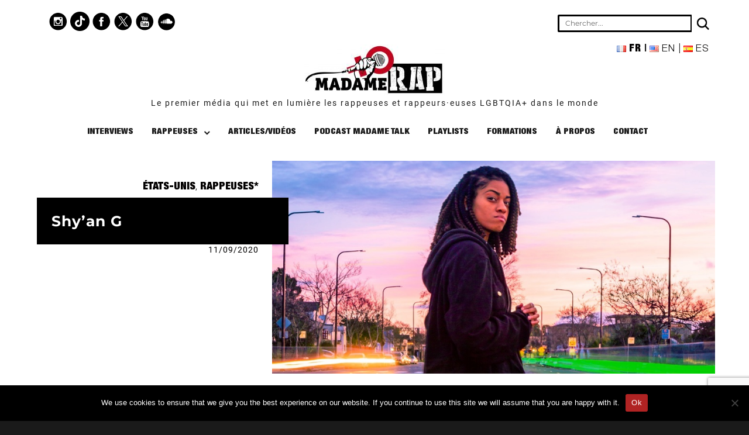

--- FILE ---
content_type: text/html; charset=utf-8
request_url: https://www.google.com/recaptcha/api2/anchor?ar=1&k=6LdHiRQrAAAAAJWAMDWhHSD1UW1KcVY5sgAo_kmP&co=aHR0cHM6Ly9tYWRhbWVyYXAuY29tOjQ0Mw..&hl=en&v=9TiwnJFHeuIw_s0wSd3fiKfN&size=invisible&anchor-ms=20000&execute-ms=30000&cb=lghx2lh2wwo3
body_size: 48103
content:
<!DOCTYPE HTML><html dir="ltr" lang="en"><head><meta http-equiv="Content-Type" content="text/html; charset=UTF-8">
<meta http-equiv="X-UA-Compatible" content="IE=edge">
<title>reCAPTCHA</title>
<style type="text/css">
/* cyrillic-ext */
@font-face {
  font-family: 'Roboto';
  font-style: normal;
  font-weight: 400;
  font-stretch: 100%;
  src: url(//fonts.gstatic.com/s/roboto/v48/KFO7CnqEu92Fr1ME7kSn66aGLdTylUAMa3GUBHMdazTgWw.woff2) format('woff2');
  unicode-range: U+0460-052F, U+1C80-1C8A, U+20B4, U+2DE0-2DFF, U+A640-A69F, U+FE2E-FE2F;
}
/* cyrillic */
@font-face {
  font-family: 'Roboto';
  font-style: normal;
  font-weight: 400;
  font-stretch: 100%;
  src: url(//fonts.gstatic.com/s/roboto/v48/KFO7CnqEu92Fr1ME7kSn66aGLdTylUAMa3iUBHMdazTgWw.woff2) format('woff2');
  unicode-range: U+0301, U+0400-045F, U+0490-0491, U+04B0-04B1, U+2116;
}
/* greek-ext */
@font-face {
  font-family: 'Roboto';
  font-style: normal;
  font-weight: 400;
  font-stretch: 100%;
  src: url(//fonts.gstatic.com/s/roboto/v48/KFO7CnqEu92Fr1ME7kSn66aGLdTylUAMa3CUBHMdazTgWw.woff2) format('woff2');
  unicode-range: U+1F00-1FFF;
}
/* greek */
@font-face {
  font-family: 'Roboto';
  font-style: normal;
  font-weight: 400;
  font-stretch: 100%;
  src: url(//fonts.gstatic.com/s/roboto/v48/KFO7CnqEu92Fr1ME7kSn66aGLdTylUAMa3-UBHMdazTgWw.woff2) format('woff2');
  unicode-range: U+0370-0377, U+037A-037F, U+0384-038A, U+038C, U+038E-03A1, U+03A3-03FF;
}
/* math */
@font-face {
  font-family: 'Roboto';
  font-style: normal;
  font-weight: 400;
  font-stretch: 100%;
  src: url(//fonts.gstatic.com/s/roboto/v48/KFO7CnqEu92Fr1ME7kSn66aGLdTylUAMawCUBHMdazTgWw.woff2) format('woff2');
  unicode-range: U+0302-0303, U+0305, U+0307-0308, U+0310, U+0312, U+0315, U+031A, U+0326-0327, U+032C, U+032F-0330, U+0332-0333, U+0338, U+033A, U+0346, U+034D, U+0391-03A1, U+03A3-03A9, U+03B1-03C9, U+03D1, U+03D5-03D6, U+03F0-03F1, U+03F4-03F5, U+2016-2017, U+2034-2038, U+203C, U+2040, U+2043, U+2047, U+2050, U+2057, U+205F, U+2070-2071, U+2074-208E, U+2090-209C, U+20D0-20DC, U+20E1, U+20E5-20EF, U+2100-2112, U+2114-2115, U+2117-2121, U+2123-214F, U+2190, U+2192, U+2194-21AE, U+21B0-21E5, U+21F1-21F2, U+21F4-2211, U+2213-2214, U+2216-22FF, U+2308-230B, U+2310, U+2319, U+231C-2321, U+2336-237A, U+237C, U+2395, U+239B-23B7, U+23D0, U+23DC-23E1, U+2474-2475, U+25AF, U+25B3, U+25B7, U+25BD, U+25C1, U+25CA, U+25CC, U+25FB, U+266D-266F, U+27C0-27FF, U+2900-2AFF, U+2B0E-2B11, U+2B30-2B4C, U+2BFE, U+3030, U+FF5B, U+FF5D, U+1D400-1D7FF, U+1EE00-1EEFF;
}
/* symbols */
@font-face {
  font-family: 'Roboto';
  font-style: normal;
  font-weight: 400;
  font-stretch: 100%;
  src: url(//fonts.gstatic.com/s/roboto/v48/KFO7CnqEu92Fr1ME7kSn66aGLdTylUAMaxKUBHMdazTgWw.woff2) format('woff2');
  unicode-range: U+0001-000C, U+000E-001F, U+007F-009F, U+20DD-20E0, U+20E2-20E4, U+2150-218F, U+2190, U+2192, U+2194-2199, U+21AF, U+21E6-21F0, U+21F3, U+2218-2219, U+2299, U+22C4-22C6, U+2300-243F, U+2440-244A, U+2460-24FF, U+25A0-27BF, U+2800-28FF, U+2921-2922, U+2981, U+29BF, U+29EB, U+2B00-2BFF, U+4DC0-4DFF, U+FFF9-FFFB, U+10140-1018E, U+10190-1019C, U+101A0, U+101D0-101FD, U+102E0-102FB, U+10E60-10E7E, U+1D2C0-1D2D3, U+1D2E0-1D37F, U+1F000-1F0FF, U+1F100-1F1AD, U+1F1E6-1F1FF, U+1F30D-1F30F, U+1F315, U+1F31C, U+1F31E, U+1F320-1F32C, U+1F336, U+1F378, U+1F37D, U+1F382, U+1F393-1F39F, U+1F3A7-1F3A8, U+1F3AC-1F3AF, U+1F3C2, U+1F3C4-1F3C6, U+1F3CA-1F3CE, U+1F3D4-1F3E0, U+1F3ED, U+1F3F1-1F3F3, U+1F3F5-1F3F7, U+1F408, U+1F415, U+1F41F, U+1F426, U+1F43F, U+1F441-1F442, U+1F444, U+1F446-1F449, U+1F44C-1F44E, U+1F453, U+1F46A, U+1F47D, U+1F4A3, U+1F4B0, U+1F4B3, U+1F4B9, U+1F4BB, U+1F4BF, U+1F4C8-1F4CB, U+1F4D6, U+1F4DA, U+1F4DF, U+1F4E3-1F4E6, U+1F4EA-1F4ED, U+1F4F7, U+1F4F9-1F4FB, U+1F4FD-1F4FE, U+1F503, U+1F507-1F50B, U+1F50D, U+1F512-1F513, U+1F53E-1F54A, U+1F54F-1F5FA, U+1F610, U+1F650-1F67F, U+1F687, U+1F68D, U+1F691, U+1F694, U+1F698, U+1F6AD, U+1F6B2, U+1F6B9-1F6BA, U+1F6BC, U+1F6C6-1F6CF, U+1F6D3-1F6D7, U+1F6E0-1F6EA, U+1F6F0-1F6F3, U+1F6F7-1F6FC, U+1F700-1F7FF, U+1F800-1F80B, U+1F810-1F847, U+1F850-1F859, U+1F860-1F887, U+1F890-1F8AD, U+1F8B0-1F8BB, U+1F8C0-1F8C1, U+1F900-1F90B, U+1F93B, U+1F946, U+1F984, U+1F996, U+1F9E9, U+1FA00-1FA6F, U+1FA70-1FA7C, U+1FA80-1FA89, U+1FA8F-1FAC6, U+1FACE-1FADC, U+1FADF-1FAE9, U+1FAF0-1FAF8, U+1FB00-1FBFF;
}
/* vietnamese */
@font-face {
  font-family: 'Roboto';
  font-style: normal;
  font-weight: 400;
  font-stretch: 100%;
  src: url(//fonts.gstatic.com/s/roboto/v48/KFO7CnqEu92Fr1ME7kSn66aGLdTylUAMa3OUBHMdazTgWw.woff2) format('woff2');
  unicode-range: U+0102-0103, U+0110-0111, U+0128-0129, U+0168-0169, U+01A0-01A1, U+01AF-01B0, U+0300-0301, U+0303-0304, U+0308-0309, U+0323, U+0329, U+1EA0-1EF9, U+20AB;
}
/* latin-ext */
@font-face {
  font-family: 'Roboto';
  font-style: normal;
  font-weight: 400;
  font-stretch: 100%;
  src: url(//fonts.gstatic.com/s/roboto/v48/KFO7CnqEu92Fr1ME7kSn66aGLdTylUAMa3KUBHMdazTgWw.woff2) format('woff2');
  unicode-range: U+0100-02BA, U+02BD-02C5, U+02C7-02CC, U+02CE-02D7, U+02DD-02FF, U+0304, U+0308, U+0329, U+1D00-1DBF, U+1E00-1E9F, U+1EF2-1EFF, U+2020, U+20A0-20AB, U+20AD-20C0, U+2113, U+2C60-2C7F, U+A720-A7FF;
}
/* latin */
@font-face {
  font-family: 'Roboto';
  font-style: normal;
  font-weight: 400;
  font-stretch: 100%;
  src: url(//fonts.gstatic.com/s/roboto/v48/KFO7CnqEu92Fr1ME7kSn66aGLdTylUAMa3yUBHMdazQ.woff2) format('woff2');
  unicode-range: U+0000-00FF, U+0131, U+0152-0153, U+02BB-02BC, U+02C6, U+02DA, U+02DC, U+0304, U+0308, U+0329, U+2000-206F, U+20AC, U+2122, U+2191, U+2193, U+2212, U+2215, U+FEFF, U+FFFD;
}
/* cyrillic-ext */
@font-face {
  font-family: 'Roboto';
  font-style: normal;
  font-weight: 500;
  font-stretch: 100%;
  src: url(//fonts.gstatic.com/s/roboto/v48/KFO7CnqEu92Fr1ME7kSn66aGLdTylUAMa3GUBHMdazTgWw.woff2) format('woff2');
  unicode-range: U+0460-052F, U+1C80-1C8A, U+20B4, U+2DE0-2DFF, U+A640-A69F, U+FE2E-FE2F;
}
/* cyrillic */
@font-face {
  font-family: 'Roboto';
  font-style: normal;
  font-weight: 500;
  font-stretch: 100%;
  src: url(//fonts.gstatic.com/s/roboto/v48/KFO7CnqEu92Fr1ME7kSn66aGLdTylUAMa3iUBHMdazTgWw.woff2) format('woff2');
  unicode-range: U+0301, U+0400-045F, U+0490-0491, U+04B0-04B1, U+2116;
}
/* greek-ext */
@font-face {
  font-family: 'Roboto';
  font-style: normal;
  font-weight: 500;
  font-stretch: 100%;
  src: url(//fonts.gstatic.com/s/roboto/v48/KFO7CnqEu92Fr1ME7kSn66aGLdTylUAMa3CUBHMdazTgWw.woff2) format('woff2');
  unicode-range: U+1F00-1FFF;
}
/* greek */
@font-face {
  font-family: 'Roboto';
  font-style: normal;
  font-weight: 500;
  font-stretch: 100%;
  src: url(//fonts.gstatic.com/s/roboto/v48/KFO7CnqEu92Fr1ME7kSn66aGLdTylUAMa3-UBHMdazTgWw.woff2) format('woff2');
  unicode-range: U+0370-0377, U+037A-037F, U+0384-038A, U+038C, U+038E-03A1, U+03A3-03FF;
}
/* math */
@font-face {
  font-family: 'Roboto';
  font-style: normal;
  font-weight: 500;
  font-stretch: 100%;
  src: url(//fonts.gstatic.com/s/roboto/v48/KFO7CnqEu92Fr1ME7kSn66aGLdTylUAMawCUBHMdazTgWw.woff2) format('woff2');
  unicode-range: U+0302-0303, U+0305, U+0307-0308, U+0310, U+0312, U+0315, U+031A, U+0326-0327, U+032C, U+032F-0330, U+0332-0333, U+0338, U+033A, U+0346, U+034D, U+0391-03A1, U+03A3-03A9, U+03B1-03C9, U+03D1, U+03D5-03D6, U+03F0-03F1, U+03F4-03F5, U+2016-2017, U+2034-2038, U+203C, U+2040, U+2043, U+2047, U+2050, U+2057, U+205F, U+2070-2071, U+2074-208E, U+2090-209C, U+20D0-20DC, U+20E1, U+20E5-20EF, U+2100-2112, U+2114-2115, U+2117-2121, U+2123-214F, U+2190, U+2192, U+2194-21AE, U+21B0-21E5, U+21F1-21F2, U+21F4-2211, U+2213-2214, U+2216-22FF, U+2308-230B, U+2310, U+2319, U+231C-2321, U+2336-237A, U+237C, U+2395, U+239B-23B7, U+23D0, U+23DC-23E1, U+2474-2475, U+25AF, U+25B3, U+25B7, U+25BD, U+25C1, U+25CA, U+25CC, U+25FB, U+266D-266F, U+27C0-27FF, U+2900-2AFF, U+2B0E-2B11, U+2B30-2B4C, U+2BFE, U+3030, U+FF5B, U+FF5D, U+1D400-1D7FF, U+1EE00-1EEFF;
}
/* symbols */
@font-face {
  font-family: 'Roboto';
  font-style: normal;
  font-weight: 500;
  font-stretch: 100%;
  src: url(//fonts.gstatic.com/s/roboto/v48/KFO7CnqEu92Fr1ME7kSn66aGLdTylUAMaxKUBHMdazTgWw.woff2) format('woff2');
  unicode-range: U+0001-000C, U+000E-001F, U+007F-009F, U+20DD-20E0, U+20E2-20E4, U+2150-218F, U+2190, U+2192, U+2194-2199, U+21AF, U+21E6-21F0, U+21F3, U+2218-2219, U+2299, U+22C4-22C6, U+2300-243F, U+2440-244A, U+2460-24FF, U+25A0-27BF, U+2800-28FF, U+2921-2922, U+2981, U+29BF, U+29EB, U+2B00-2BFF, U+4DC0-4DFF, U+FFF9-FFFB, U+10140-1018E, U+10190-1019C, U+101A0, U+101D0-101FD, U+102E0-102FB, U+10E60-10E7E, U+1D2C0-1D2D3, U+1D2E0-1D37F, U+1F000-1F0FF, U+1F100-1F1AD, U+1F1E6-1F1FF, U+1F30D-1F30F, U+1F315, U+1F31C, U+1F31E, U+1F320-1F32C, U+1F336, U+1F378, U+1F37D, U+1F382, U+1F393-1F39F, U+1F3A7-1F3A8, U+1F3AC-1F3AF, U+1F3C2, U+1F3C4-1F3C6, U+1F3CA-1F3CE, U+1F3D4-1F3E0, U+1F3ED, U+1F3F1-1F3F3, U+1F3F5-1F3F7, U+1F408, U+1F415, U+1F41F, U+1F426, U+1F43F, U+1F441-1F442, U+1F444, U+1F446-1F449, U+1F44C-1F44E, U+1F453, U+1F46A, U+1F47D, U+1F4A3, U+1F4B0, U+1F4B3, U+1F4B9, U+1F4BB, U+1F4BF, U+1F4C8-1F4CB, U+1F4D6, U+1F4DA, U+1F4DF, U+1F4E3-1F4E6, U+1F4EA-1F4ED, U+1F4F7, U+1F4F9-1F4FB, U+1F4FD-1F4FE, U+1F503, U+1F507-1F50B, U+1F50D, U+1F512-1F513, U+1F53E-1F54A, U+1F54F-1F5FA, U+1F610, U+1F650-1F67F, U+1F687, U+1F68D, U+1F691, U+1F694, U+1F698, U+1F6AD, U+1F6B2, U+1F6B9-1F6BA, U+1F6BC, U+1F6C6-1F6CF, U+1F6D3-1F6D7, U+1F6E0-1F6EA, U+1F6F0-1F6F3, U+1F6F7-1F6FC, U+1F700-1F7FF, U+1F800-1F80B, U+1F810-1F847, U+1F850-1F859, U+1F860-1F887, U+1F890-1F8AD, U+1F8B0-1F8BB, U+1F8C0-1F8C1, U+1F900-1F90B, U+1F93B, U+1F946, U+1F984, U+1F996, U+1F9E9, U+1FA00-1FA6F, U+1FA70-1FA7C, U+1FA80-1FA89, U+1FA8F-1FAC6, U+1FACE-1FADC, U+1FADF-1FAE9, U+1FAF0-1FAF8, U+1FB00-1FBFF;
}
/* vietnamese */
@font-face {
  font-family: 'Roboto';
  font-style: normal;
  font-weight: 500;
  font-stretch: 100%;
  src: url(//fonts.gstatic.com/s/roboto/v48/KFO7CnqEu92Fr1ME7kSn66aGLdTylUAMa3OUBHMdazTgWw.woff2) format('woff2');
  unicode-range: U+0102-0103, U+0110-0111, U+0128-0129, U+0168-0169, U+01A0-01A1, U+01AF-01B0, U+0300-0301, U+0303-0304, U+0308-0309, U+0323, U+0329, U+1EA0-1EF9, U+20AB;
}
/* latin-ext */
@font-face {
  font-family: 'Roboto';
  font-style: normal;
  font-weight: 500;
  font-stretch: 100%;
  src: url(//fonts.gstatic.com/s/roboto/v48/KFO7CnqEu92Fr1ME7kSn66aGLdTylUAMa3KUBHMdazTgWw.woff2) format('woff2');
  unicode-range: U+0100-02BA, U+02BD-02C5, U+02C7-02CC, U+02CE-02D7, U+02DD-02FF, U+0304, U+0308, U+0329, U+1D00-1DBF, U+1E00-1E9F, U+1EF2-1EFF, U+2020, U+20A0-20AB, U+20AD-20C0, U+2113, U+2C60-2C7F, U+A720-A7FF;
}
/* latin */
@font-face {
  font-family: 'Roboto';
  font-style: normal;
  font-weight: 500;
  font-stretch: 100%;
  src: url(//fonts.gstatic.com/s/roboto/v48/KFO7CnqEu92Fr1ME7kSn66aGLdTylUAMa3yUBHMdazQ.woff2) format('woff2');
  unicode-range: U+0000-00FF, U+0131, U+0152-0153, U+02BB-02BC, U+02C6, U+02DA, U+02DC, U+0304, U+0308, U+0329, U+2000-206F, U+20AC, U+2122, U+2191, U+2193, U+2212, U+2215, U+FEFF, U+FFFD;
}
/* cyrillic-ext */
@font-face {
  font-family: 'Roboto';
  font-style: normal;
  font-weight: 900;
  font-stretch: 100%;
  src: url(//fonts.gstatic.com/s/roboto/v48/KFO7CnqEu92Fr1ME7kSn66aGLdTylUAMa3GUBHMdazTgWw.woff2) format('woff2');
  unicode-range: U+0460-052F, U+1C80-1C8A, U+20B4, U+2DE0-2DFF, U+A640-A69F, U+FE2E-FE2F;
}
/* cyrillic */
@font-face {
  font-family: 'Roboto';
  font-style: normal;
  font-weight: 900;
  font-stretch: 100%;
  src: url(//fonts.gstatic.com/s/roboto/v48/KFO7CnqEu92Fr1ME7kSn66aGLdTylUAMa3iUBHMdazTgWw.woff2) format('woff2');
  unicode-range: U+0301, U+0400-045F, U+0490-0491, U+04B0-04B1, U+2116;
}
/* greek-ext */
@font-face {
  font-family: 'Roboto';
  font-style: normal;
  font-weight: 900;
  font-stretch: 100%;
  src: url(//fonts.gstatic.com/s/roboto/v48/KFO7CnqEu92Fr1ME7kSn66aGLdTylUAMa3CUBHMdazTgWw.woff2) format('woff2');
  unicode-range: U+1F00-1FFF;
}
/* greek */
@font-face {
  font-family: 'Roboto';
  font-style: normal;
  font-weight: 900;
  font-stretch: 100%;
  src: url(//fonts.gstatic.com/s/roboto/v48/KFO7CnqEu92Fr1ME7kSn66aGLdTylUAMa3-UBHMdazTgWw.woff2) format('woff2');
  unicode-range: U+0370-0377, U+037A-037F, U+0384-038A, U+038C, U+038E-03A1, U+03A3-03FF;
}
/* math */
@font-face {
  font-family: 'Roboto';
  font-style: normal;
  font-weight: 900;
  font-stretch: 100%;
  src: url(//fonts.gstatic.com/s/roboto/v48/KFO7CnqEu92Fr1ME7kSn66aGLdTylUAMawCUBHMdazTgWw.woff2) format('woff2');
  unicode-range: U+0302-0303, U+0305, U+0307-0308, U+0310, U+0312, U+0315, U+031A, U+0326-0327, U+032C, U+032F-0330, U+0332-0333, U+0338, U+033A, U+0346, U+034D, U+0391-03A1, U+03A3-03A9, U+03B1-03C9, U+03D1, U+03D5-03D6, U+03F0-03F1, U+03F4-03F5, U+2016-2017, U+2034-2038, U+203C, U+2040, U+2043, U+2047, U+2050, U+2057, U+205F, U+2070-2071, U+2074-208E, U+2090-209C, U+20D0-20DC, U+20E1, U+20E5-20EF, U+2100-2112, U+2114-2115, U+2117-2121, U+2123-214F, U+2190, U+2192, U+2194-21AE, U+21B0-21E5, U+21F1-21F2, U+21F4-2211, U+2213-2214, U+2216-22FF, U+2308-230B, U+2310, U+2319, U+231C-2321, U+2336-237A, U+237C, U+2395, U+239B-23B7, U+23D0, U+23DC-23E1, U+2474-2475, U+25AF, U+25B3, U+25B7, U+25BD, U+25C1, U+25CA, U+25CC, U+25FB, U+266D-266F, U+27C0-27FF, U+2900-2AFF, U+2B0E-2B11, U+2B30-2B4C, U+2BFE, U+3030, U+FF5B, U+FF5D, U+1D400-1D7FF, U+1EE00-1EEFF;
}
/* symbols */
@font-face {
  font-family: 'Roboto';
  font-style: normal;
  font-weight: 900;
  font-stretch: 100%;
  src: url(//fonts.gstatic.com/s/roboto/v48/KFO7CnqEu92Fr1ME7kSn66aGLdTylUAMaxKUBHMdazTgWw.woff2) format('woff2');
  unicode-range: U+0001-000C, U+000E-001F, U+007F-009F, U+20DD-20E0, U+20E2-20E4, U+2150-218F, U+2190, U+2192, U+2194-2199, U+21AF, U+21E6-21F0, U+21F3, U+2218-2219, U+2299, U+22C4-22C6, U+2300-243F, U+2440-244A, U+2460-24FF, U+25A0-27BF, U+2800-28FF, U+2921-2922, U+2981, U+29BF, U+29EB, U+2B00-2BFF, U+4DC0-4DFF, U+FFF9-FFFB, U+10140-1018E, U+10190-1019C, U+101A0, U+101D0-101FD, U+102E0-102FB, U+10E60-10E7E, U+1D2C0-1D2D3, U+1D2E0-1D37F, U+1F000-1F0FF, U+1F100-1F1AD, U+1F1E6-1F1FF, U+1F30D-1F30F, U+1F315, U+1F31C, U+1F31E, U+1F320-1F32C, U+1F336, U+1F378, U+1F37D, U+1F382, U+1F393-1F39F, U+1F3A7-1F3A8, U+1F3AC-1F3AF, U+1F3C2, U+1F3C4-1F3C6, U+1F3CA-1F3CE, U+1F3D4-1F3E0, U+1F3ED, U+1F3F1-1F3F3, U+1F3F5-1F3F7, U+1F408, U+1F415, U+1F41F, U+1F426, U+1F43F, U+1F441-1F442, U+1F444, U+1F446-1F449, U+1F44C-1F44E, U+1F453, U+1F46A, U+1F47D, U+1F4A3, U+1F4B0, U+1F4B3, U+1F4B9, U+1F4BB, U+1F4BF, U+1F4C8-1F4CB, U+1F4D6, U+1F4DA, U+1F4DF, U+1F4E3-1F4E6, U+1F4EA-1F4ED, U+1F4F7, U+1F4F9-1F4FB, U+1F4FD-1F4FE, U+1F503, U+1F507-1F50B, U+1F50D, U+1F512-1F513, U+1F53E-1F54A, U+1F54F-1F5FA, U+1F610, U+1F650-1F67F, U+1F687, U+1F68D, U+1F691, U+1F694, U+1F698, U+1F6AD, U+1F6B2, U+1F6B9-1F6BA, U+1F6BC, U+1F6C6-1F6CF, U+1F6D3-1F6D7, U+1F6E0-1F6EA, U+1F6F0-1F6F3, U+1F6F7-1F6FC, U+1F700-1F7FF, U+1F800-1F80B, U+1F810-1F847, U+1F850-1F859, U+1F860-1F887, U+1F890-1F8AD, U+1F8B0-1F8BB, U+1F8C0-1F8C1, U+1F900-1F90B, U+1F93B, U+1F946, U+1F984, U+1F996, U+1F9E9, U+1FA00-1FA6F, U+1FA70-1FA7C, U+1FA80-1FA89, U+1FA8F-1FAC6, U+1FACE-1FADC, U+1FADF-1FAE9, U+1FAF0-1FAF8, U+1FB00-1FBFF;
}
/* vietnamese */
@font-face {
  font-family: 'Roboto';
  font-style: normal;
  font-weight: 900;
  font-stretch: 100%;
  src: url(//fonts.gstatic.com/s/roboto/v48/KFO7CnqEu92Fr1ME7kSn66aGLdTylUAMa3OUBHMdazTgWw.woff2) format('woff2');
  unicode-range: U+0102-0103, U+0110-0111, U+0128-0129, U+0168-0169, U+01A0-01A1, U+01AF-01B0, U+0300-0301, U+0303-0304, U+0308-0309, U+0323, U+0329, U+1EA0-1EF9, U+20AB;
}
/* latin-ext */
@font-face {
  font-family: 'Roboto';
  font-style: normal;
  font-weight: 900;
  font-stretch: 100%;
  src: url(//fonts.gstatic.com/s/roboto/v48/KFO7CnqEu92Fr1ME7kSn66aGLdTylUAMa3KUBHMdazTgWw.woff2) format('woff2');
  unicode-range: U+0100-02BA, U+02BD-02C5, U+02C7-02CC, U+02CE-02D7, U+02DD-02FF, U+0304, U+0308, U+0329, U+1D00-1DBF, U+1E00-1E9F, U+1EF2-1EFF, U+2020, U+20A0-20AB, U+20AD-20C0, U+2113, U+2C60-2C7F, U+A720-A7FF;
}
/* latin */
@font-face {
  font-family: 'Roboto';
  font-style: normal;
  font-weight: 900;
  font-stretch: 100%;
  src: url(//fonts.gstatic.com/s/roboto/v48/KFO7CnqEu92Fr1ME7kSn66aGLdTylUAMa3yUBHMdazQ.woff2) format('woff2');
  unicode-range: U+0000-00FF, U+0131, U+0152-0153, U+02BB-02BC, U+02C6, U+02DA, U+02DC, U+0304, U+0308, U+0329, U+2000-206F, U+20AC, U+2122, U+2191, U+2193, U+2212, U+2215, U+FEFF, U+FFFD;
}

</style>
<link rel="stylesheet" type="text/css" href="https://www.gstatic.com/recaptcha/releases/9TiwnJFHeuIw_s0wSd3fiKfN/styles__ltr.css">
<script nonce="Tf1sBSUeBpgLDU9xPHjgow" type="text/javascript">window['__recaptcha_api'] = 'https://www.google.com/recaptcha/api2/';</script>
<script type="text/javascript" src="https://www.gstatic.com/recaptcha/releases/9TiwnJFHeuIw_s0wSd3fiKfN/recaptcha__en.js" nonce="Tf1sBSUeBpgLDU9xPHjgow">
      
    </script></head>
<body><div id="rc-anchor-alert" class="rc-anchor-alert"></div>
<input type="hidden" id="recaptcha-token" value="[base64]">
<script type="text/javascript" nonce="Tf1sBSUeBpgLDU9xPHjgow">
      recaptcha.anchor.Main.init("[\x22ainput\x22,[\x22bgdata\x22,\x22\x22,\[base64]/[base64]/[base64]/[base64]/[base64]/[base64]/[base64]/[base64]/[base64]/[base64]\\u003d\x22,\[base64]\\u003d\x22,\x22D8OWwo3DjMOfwrTCmnbDs8KBejZYwp/DqGVDPMOqwopKwovCo8O8w4RIw5dhwqzCv1RDZDXCicOiMQhUw63CnMKKPxRFwrDCrGbChAAePCzCoWwyNC7CvWXCvwNOEmfCqsO8w7zCpRTCuGUxL8Omw5MGIcOEwocJw43CgMOQFA9Dwq7CiWvCnxrDuXrCjwsadcONOMOuwp86w4jDsTpowqTCn8Kkw4bCvg/CihJADRTChsO2w7IGI013J8KZw6jDmwHDlDxXaxnDvMKOw6bClMOfeMOCw7fCnxMtw4BIRX0zLULDjsO2fcKPw6BEw6TChzPDgXDDmXxIccK9V2ksVnRhW8K7K8Oiw57CrCXCmsKGw6pRwpbDkg3DkMOLV8O2A8OQJldobmgiw5QpYk/[base64]/Di8OKI8KBw65yIzDDnVLDhRnCtQIRwq7CrDk9wo/Ct8KOwqRwwrp9DHfDsMKawrsYAnwhYcK4wrvDn8K6OMOFFsKZwoAwO8O7w5PDuMKZDAR5w4XClD1Dezlgw6vCosObDMOjTD3ClFtGwqhSNkDCtcOiw591eyBNBcOowooddMKxMsKIwrhow4RVQinCnlpVwpLCtcK5Eko/w7YDwq8uRMK0w73CinnDssO6Z8OqwqDCuAd6DSPDk8OmwoXCnXHDm0kSw4lFN2/CnsOPwpg8X8O+IcKpHldBw53DhlQ1w7JAckrDqcOcDltwwqtZw6LCucOHw4YowprCssOKQ8KYw5gGZRZsGQpucMOTB8ODwpoQwp0Uw6lAWcObfCZmMCUWw7zDjijDvMOoCBEIal0Lw5PCqmlfaWNfMmzDm3zCliMJQEcCwo7Dv03CrRJRZWw1fEAiP8KJw4s/TCfCr8Kgwokpwp4GZ8OBGcKjHxxXDMOcwrhCwp10w57CvcOdSsOwCHLDu8ONNcKxwoLCvSRZw6fDoVLCqTzCr8Oww6vDosO3wp83w6cJFQE6wrU/dDlNwqfDsMOyIsKLw5vCmsKqw58GC8KcDjhgw4svLcKmw6Ugw4VgR8Kkw6Z+w4gZworChcOIGw3Dug/ChcOaw4bCuG1oIcOcw6/DvBcvCHjDqlENw6AECsOvw6l9czjDqMKIaT8Lw6t7b8O5w7jDqsKvKsKYccKEwqbDlsKxTCRlwpMkTMK4UMOQwpLDhXjCj8Ouw7LCpwkdKMOiOirClg8iw4tcQSB4wp3CnXh7w6rCscOmw4YaZcK/[base64]/DmmLDucOsw518w43CpBLCt1cBwoQfw65KDMKcd8ODw4ZEwpBGwofCuWvDn0Q5w4vCoC/Cv1PDkRhcwrzDtcKGw5dHeSjDkzTChsOjw7Azw6XDj8KKwrjDhkrCssOywpTDh8OHw4k8EDbCkHfDiC4iLmrDonQAw7IUw7PCqETDjHzCvcK4wqTCsCFuwpfCj8Orwrd7S8OFwoV4Bx/DtWkYbcKrwqEjw4/CpMOnwrrDiMOoOgDDpMK+wqLCrjDDp8KvIMKWw4XCl8OcwqDCqQ0QFsK+bFBvw6Bbw61Pwo05w7JLw7TDg3AdCsO/[base64]/CpGFoIsKXw4E6w4PChMOfMwofLWBVw6dhwpY3TMOuw4Uew5bClxpWw5rCslE7w5LCizFgFMK+w7DDrcOww4TDvjF7PWbCv8KbeBRfVMKpAw/CsU3CksOJWFjCgQMxKX7DuRLCqcO3wpXDtcO4BGnCuw0RwqPDmys0wr3ClsKdwoBfwqTDhilecQTDjsOTw41NPMOqwoDDpG7Dh8OyUjLCr2NSwo/Ch8KTwp4Nwp0xGsKZJkFffMKdwo03SMO/[base64]/Q8O7woQSRhLDkgzCv8OmUMKvw57CmcK6w6DCs8Owwo/DrDBvwpRbfkTCmQFYV2/[base64]/eE3DlcOdLsKSBsOBe3hhwoQBdMOOfncew7sew6RCw7PDpcKLwo4cRirDjMK1w6LDqS1fQFN9Y8KhIWfDosKkwqRfW8KYUBwnMsKnD8OGw5guX2o7fsKLSH7DrFnCo8Obw6XDisO/XMOcw4UFw7HDisK9Ig3CicKJX8OhZRhcYcO+DU/CrhYHw6zDkiDDi0zCjy3DgxvDnUYMwrvDij/DvMOCETA6A8KTw4dlw7sgw4DDiioKw7RgcMKyVSvCvMKtNcO2djnCqSnDgC4CABIgDMOEPMO9w5YYw4hWGMOhwpPDtmwAGmvDs8Kjw5MBIsOMEmHDtMOUwpPCo8KtwrZhwq9GXnVlL1rCtCDCmXrDqFXCu8KyfsOXYcOiMF/DqsOhen/DjFZXclLCosK2GsKyw4ZRLHh8FMOPSsOqw7dwX8OCw6TDln4+P1/ClAZzwoo0wq7CkXzDqS5sw4A/[base64]/ICEoVsO2VkPCoh9BdhFyPxzDqjHCucOLGnABw6I2GMOpAcKiQsOlwqZxwqPDjHNwEibCmjl1UiVIw5JJQzrCicONBDjCrktnwqgyIQgyw4/Dt8Oiw4XClsOMw7FDw4rCjCxcwoLDjcOaw7fCksO4R1VxIsOCfzjCt8Kra8OJCgnCl3Mpw5/DpcKNwp3Ds8KGwo84WsOBPGDDicOyw7kIw7jDthfCqcOwQsOZAsKZXMKXfHRRw5NtPMOqMXPDvsOaZyLCnEnDqRoNTcO6w4wswoIOwop0w48/wqtOwo0DHkosw51mwqoVGGzDmMKKUMKta8OfYsKSRsKFPmDDghdhw7BOT1TCl8OrECAvVMKRBALCtMOoNsO8wqXDrsO9ZR7DisK4BgrCg8Kiw57CnMODwoAPQcKGwoUdOj3CpyTDsUnCvMKVc8K/JsObVUtEwrnDvBNqwpHChhFIYMOqw6ceJmIGwqjDlsOiA8K8DzMRf3nDpMKXw5Vtw6rDnG/Cl1TCi1jCpHJDw7/DpcKuw7NxfMOOw6vDmsKSw78ETsOswojCoMK0fcO1ZcOgwqJxGSVkwpTDi0fCiMORXsOdwpwswqxUPsOrfsObwqA6w4IwQhzDpRxVw6rCnhoTw7wFOX7Cs8KSw5fCimvCqzttXcOuTn7Cr8OBwpnCpsOJwo3CtFs/[base64]/[base64]/[base64]/w7A5ZkstfELDoWjDscKVw4wmGMK3w48/Q8OJw7PDi8Kge8KkwrFrwp9pwofCqU3CugbDn8OoPMKEXsKDwrPDkkNwbls9wqbDhsO8eMOKw6ggP8OxPxbCsMK+w6HCpi7CuMKOw6PCpsOIHMO6XxZ1PMKjNT8VwqJyw4HDsz0Owr5Ew7JAYh/DgMOzw7VgAcOSwrDClCcMaMKmw6DCnVvCrXdyw50bwpxNCsKZWz87wqfDrsKXT2BewrYaw5zDomhywrLDoFMeQQ/Crm8jVcK3w5bDtE1mTMOyIVUoMsOFNAkqw6LCl8KzKgvDnsKcwqnDtg1MwqTCvMOswqg7w5DDpMORGcKVEwVSw5bCqGXDrE43wonCv016w5DDk8Kca1g+FMOsYjtvdTLDgsKHZcOAwpnDgcO9MHkiwponLsK2UMOyJsO8H8O6U8KYw7/DrsOgXSTClTc9wp/Dq8KoU8OawpxQw6PCv8OhHgs1R8Odw5DDqMOEbTZoScO4wo9/wo7DrHXCgcO/wr5cW8OXTcO+HsKVwpPCvMO7f2ZRw4sQw6EAwprCrEvCksKZMsOOw6TDkD0WwqF8wotywpJFwqTDv1LDvSnCsHVNw7vCksOKwp/CiX3CpMOjwqbDnlDCkkHCmCfDlMODZEnDnUHDp8Ovwp/Cq8K1MMKydsKuAMOAL8ODw4nChcOzwpDCmkZ9ITsHV1NMccOZI8Ogw7XDj8OywoVFwp3Dlm80IMK9SzcUIsOLS0MSw4Q0w6sLI8KKXMObKsKZMMOrJcK8wpUjJHLDrcOCw5oNRsKbwq1Fw53CkX/CkcKFw5zDjMO2wo3Dp8OowqMzwpp9U8OLwrR8XDjDocOwBsKJwpIIwrrCs0jCj8Krw6vDvyPCrMKRaRYmw6TChhEJfB5QZE1RczxRw7rDqnNOLMOrb8KsMxU5esK2w5fCmlJgdjHDkEN4U0s8CH7DkibDlQvCqh/[base64]/DrcKuCsO0BzLCuMO9w4HDhsKAwrs0fMKnwpLChgbDpcKww53DsMO2XcOMwrfDtsO6O8KNw6nCpMOfUMOPw6pkD8KZw4zClsOXesOcK8KvPSzCrVkmw4xWw4PCrsKDBcKnw7TDqkphw6rCv8KRwrRifXHCosOpcMKqworCpW/Clz8cwp9owoAww41tD0fCiV0owonCs8KTRMKYAkjCv8KPwqFmw7LDh3cZwrl2ZxDCnH3CgQhbwoEYwrRTw4ZdM3/[base64]/DpcO7w4PCksOpw488w4/Cl8KBd8OzPMO+HifCig7CssKOHQ3Co8Oww5DDj8OLGxAFPXRdw4ZHwrEWw7wNwosIOV3CiEbDqBHCpj8FW8OdMgwdwoN2wrjDsSHDtMOtw7V3EcKxaRTCgAHDnMKGCGHCqV/DqCs+bcKPBXMuGw/DuMO4wpwnwq0VCsOHw7vCq0/DvMO2w75zwo/CrHDDlgcdX0/CjkETD8KoE8KyeMOTXMOnYsOuTWXDv8KWDsO3w4XDmsK3J8Kow6JrOHDCm1PDhT3CusOow557CnPCsBnCg3Rwwr8fw5lGw6kbQFVMwrsRA8OPw4tzwptxOX3Cm8Oew6/DqcOWwo4ybwrDsygWNsKzZsKzwowlwozCgsOjacOBw5fDo1XDrzfChRXCvBPDmMOXL3rDghNyCHbCn8O1woLDlsK+wonCssO2wqjDsBtPTDJvwqjCrBFUWSkHPntqR8O0wqHCoycmwo3CngtRwpJ9cMKzAcKowrPCp8OgBVvDn8KMUlc4wqrCisKUVwJGw4lcScKpw4/DmcK4w6Rpw7lDwpzDhMOIMsK3FkAbbsOhwpQCw7PChMOiYMKUworDpkTCtcKzcsK8EsKiw6F/woHDuGh7w5TDsMOkw7zDpGTChcO8QsKfBkhqMywWeEF4w4BwW8KjG8Otw6jCiMOhw67DnQHDhcKcLULCqH3CgsOiwpU3DAc/[base64]/DswUBVsKpRT/DnE0lWMOUSsO/R8OzAnQSWE8TwqPDm3Q6wqcraMOfw7PCm8OIw6Vgwqo6wpzCucOhecOmw4p7NwTDqcOKfcOowq8Jwo0BwozDjcK3wrQvw4nCusKEw5l+wpTDocKLwo/Dl8Klw7liPXvDtcOFBcOwwqnDjEFJwqPDjUl2w7cuw4A4AsKFw6IUw5AowqzClgxswpjCgsOUamfCixknGQQhwq9/[base64]/CoQzDqMK7wr/[base64]/Dn8OHwosEw4Fyw7rCtQERTcKzOw5vSmbCn8KgKR0TwqPDh8KCHsOgwoLCqBI/U8KrJcKrw7rClCAidivCq3pLOcK+TsKxwr5gNVrDl8OQDilHZypPQQRpGsOIP0PDnWzDrAc0w4XDnlxVwpwCwpLCimTDmwR+BVXDscOaXWzDqVIZwofDuRLCh8ORfsKyMSJXw63DmVDCnl5Bwp/[base64]/CgcKow7QIOsKYeXdTw7c8woIsLcOyAg8Fw6wgMsKZUMKpcAPDnzl6WMKyCFzDs2pfY8O6N8OzwpRyScKjFsOARsO/w68LVjY8YhDCumrCoWjClCZGHX3Dg8KHwp/DhsOyNj7CgTjCj8O+w7LDuQ/DhcOJw7s7YUXCtmtqEHrClsKJME4uw7jCjMKOU1UqYcKtT3PDscKLRCHDksKJw69dDjZDNsOmLMKIHj03LH7DuFrCmCgyw6XDiMKpwoNgSSjCqX1wN8KRw6/CnzzDvHjCqcKhVsKJwrcTMMKXJX53w5t6RMOnDAdMwp/DlEYTZE12w7DDokwPw5Inw61DclQ0DcKnw7NYwp5qacKQwoUGbcKOX8KNGDfCs8OUWQwRw6zCpcOlVjksCzXDj8OBw7xPIRIVwolNwrjDmsO8bMOiw6Edw7PDpWHDkMKRw4XDr8OQSsOnYcKgw5vCn8KlFcKZZsKxw7fDhC7DuDrDsXZdTi/DmcOBw6rDmyjDocKKwpQDw5jCv3Qsw6LDoiFmdsOjc1zDtx3DjwbDlzvDicKjw7k7W8KsZMOmT8KGPMOCwp3CvcKUw5AYw5F7w4NGZm3Dn3fDtcKKYsOHw6IJw7vDhWHDjMOCG143I8KWBMKeJkrCgMOYLn4jK8Ohwrh6T0jDnnVqwpo8W8K/PngDwpvDiBXDrsOVwoBOM8O1wrDCnlksw4dfD8OMQQXCpGvCgm8qagfCvMOZw73Dlh0Ra34gDsKKwrQgwrJDw6TDi2w0JSLChx/Dr8K1Qi3DrsOIwpkQw4tLwqIpwp1efMKgbDxZfcK/wrHClTNBw4TDiMOYw6JMc8Kze8Osw64uw77ChiXDh8Oxw5vCkcODw4x9wpvCs8KvMAZRw43CpMKew5UyDcO/ZikBw6YjakzDrMKcw5dXZsK1KSxNw7LDvmpyTTByWcOZw6fDnHF+wr4pYcKDfcOwwr3DmR7ClBTChMK8T8KwZWrCscKWw7fDuRQcw5UOw6MPeMO1woIucUzCmmUiVQ56TcKEwpjDsSRpVHcRwq/Cm8KRU8OUwqLDknzDlmXDsMOLwo8bRDVBw54DFcKjKcOPw57DsVMzccKtwpVGb8OgwqTDrxHDpWvCtFoFa8OBw4wpwopawr17L3zCtMOpZn4vE8KZb2EswrtVCSnCv8O3wpFCYsO3wqVkw5jDucOqwpsEw5PClWPDlsO1wpA+w7/DtcKowpxewpkAXsKMFcOFDTJ/w6zDvcOFw5zDnlbDgDwRwpTDikUmKcO8Ln8ww40rwoxQHzjDoHN8w4J/wrnCkMKXwrzDhH83E8Ovw5PCvsKNSsOoFcOHwrclwobCpMKXO8Oxa8KyccKAWGPCvjFpwqXDnsKCw5zCmwrCk8KvwrxkHEjCuy41w7AiQ2fClHvDl8OwUQN0b8OZJsKdwrzDpFxfw6nCnC/[base64]/DtRJuwpVkacKBw67DhMOPAsKFw7zDosKJKUPCrF/CjQ3Do33DgRcOw6FfG8OAd8O5w7oacMOqwqrChcKqwqsmMU/[base64]/X8O5wrbCtQjCpcOUWCYpU3jDmsK5VTAgAHUAFcKaw6rDqTHCl2bDnj49w5QpwpnDv1vCrwZNZ8OGw4rDm23DhcK3GxnCpiVdwpbDgcOSwq1pw78Ud8O6w43DusKqPn19TCzCtgUcwo05wrh7BMKPw6/DuMOQw5sow4ozdwowZWLCq8KeDR/DrcOjcsOYcRLCj8K3w6rDvMOaZcODwodZVCIaw7PDlsOjUlTCr8OWw7HCocOWwpo/H8KCO0QGA2gqEcOmVsK2Z8OYdmDCqg3DhMOfw6BuawzDpcOhw4/DkhZdZ8ODwoJ2w4IPw7cVw6bCvCYDfRXCjUHDg8KbHMOMwqkvw5fDrsOKworCjMOKIEYyZ2LDilYQwoDDpDR7NMO6FcOyw6zDqsOlwp/Dt8KOwqIRVcOswrrDucKwZsK4w6QoTcK6w6rCgcKSS8KZOhbCjDvDrsOiw5RmVHgrPcKyw5LCvMKVwpBJw7xxw5dywrVfw5oUw6lvKsKAHlYTwqPCqcOSwqrCn8OGaSEXw47CksO/wqMaSSzCtcKewp0QUMOgRSFhccKlGgY1w6FXP8OcNABqbsKdwplSE8KmZRLDrG48w5sgwq/DucOmwo3DnljCvcKIHsKewrXCksOmcBbDo8KnwqvCmQfDrkYcw5XDqDwAw4VOUDzCl8KFwrXDslPChUnCs8K4wrttw5lMw7Y2wq8gwo3DuTNpF8OpZsKyw7vCuH4sw79Fwol4HcOrwo3DjSnDncK9R8ONZcKGw4bCjwzDiFVxwrzCq8KNw7xewqcxw7/CisOjMwbDrBR7J2bCjG7CjiLCvR5yADnDq8KGOhwlwq/Dg07CucOaQcO1S29VVsOpfsK5w5jClUrCjcKHNsOxw7LCp8KNw7FwJUXCnsKiw75Iw57DtsOYDcOadMKwwpPDs8OYwpI1QsOAT8KHScO6wohBw4ZwaxteXzPDlMKBVmXCvcKvw6xEwrLDncOyEXPCu2tYwpHCky0wGnUHM8KFesOBTXJaw4bDqGJ9w43CgS19NcK9bU/DrMO8wpEBwqUPw4obw7XCmMOaw77DjxTCjUVkw7BrEMOoTHbDncOeMcO3UyXDgwlBw57CkGbCosOcw6XCuQNsGQ/[base64]/DmsO3wpVrVMOFF8Ktw4zCoybChzLCqQxeLcOHCcK0wqTCtlzCniVufSXDjwQLw5dOw7lRw6/[base64]/CvsOxw53CjjgZw5x4w6F+wqvDjxtZw7c2Bjo0wps6DcOVw4TDl141w4cWP8ORwq3CrcO1woHCkWB4aFJRFiDCjcKRICHDkhU5ZMOGGMKZwrg2wofCicOsCGE/T8Kif8KXXcOnw6JLwoHDssOfY8KSN8OHwopJQmM3w6tiwqQzWDcgNmrChcOkQnXDksK1wrPCsgnDucK6wrvDuxYWXTEow4/Dg8OgEmFGw4lEPH98BgPCjiEjwonCtcOFEFo/Rm4Pw4LCqSXCrifCoMOaw77DhQZww7tvw7EaKcKzw5nDnXh/wrAoCGx/[base64]/w5nDo17Dj2zDvjjCpkMWNCJpVcOqworDjWBMfMOJwqdawqfCvcOgw7VBwrVnOsOVYcKWdTHCl8K0w7JaCcK6w7xKwp3DkSjDj8O4A0nCrBAKcg3CrMOKQ8K2w4szwoTDkMORw6XCh8KvEMOPw48Lw7vCkDzDtsOCwqfDvMOHwqRhw74AbHt/wp8TBMOQFsOXwoU7w77Cv8O0w5JmB3HCvMKNw5PCuQHDu8O7KMOVw7vCk8Kqw4vDmcKMw6PDgSkCfWRhB8KuYXXDhgDCtHMycGY/asO8w5PDvsKTXcKOwqs5J8KfRcKTw6EMwpkWT8KOw54Fw5rCo0EJBXUUw7vCmWrDpsKmFUfCp8KGwpMcwrvCiQPDrTA/w7wJJ8KzwpgNwo98CErCksKJw5ltwr7DrgnDlHU2Om/DtcOqAxs1wpsKwpNwYxDCnxXDgsKxw5g7w7vDr1w6w6cCw5taNF/CuMKAwrYqwqw6wqpKw7thw5JIwrU7cCMcwo/CqyXDiMKAw5zDgkEkO8KKw4/[base64]/CpgFWDi7Crk/DmcKzUGd+wrfDpMO8wqJ1wrbDm3rCl0/Cqn7DpiEIIhDCucKLw7FJdsK+GBxNw6wXw7QowpfDtQEoG8ODw4zDicOuwqDDvsKLAcKCKcOjCcKgMsKQPsKhwo7CjcOvasOFPHFbw4zDtMKJGcKvYsOWRjnCsCTCvsOowqfDiMOtNnFqw6LDqcO8wop3w43CnMK6wrrDi8K/DHfDim3CgH3DuVDCg8K1NkjDuCQHeMO0w6YVP8OtHcOzw5k6w7TDjXvDtkI6w4zCq8Obw5RNcsK1Pzg8FMOQFH7CtCDChMO6UCImWMKpXB8uw7NMJk3DuUwMGizCuMOAwoJcSn7CiQTCngjDghA/wq1/w4HDgcKkwqHCi8KswrnDkWXCmMKGKUDCv8K0AcKEwpU5P8OUdcOUw6Fww6w5BUnDk07DqEo/[base64]/[base64]/CrxfCvQ3Dmmw1VcKlcnvDlA1XO8KSw6hYw5ZQZMKcTBkSw7fCmxVFYDIdw7LDrsK3FCvChMO/woDDksOkw6NHB35Fwq3Cp8Osw59hfMKFwr/[base64]/[base64]/CmcKeLwsJwprCt8KsHcKxQcKfwpnCnsOsw4VpRlU/KsOzXTdRP1smw4jCscKvRkRnUWZ4IMKiwopJw4N+w5QSwok7w4vClUApLcOpwrUARsORworDhAIZw67DpVTCt8KmR0XClsOqZzo0wrJqw59Ww4lCVcKdWMOiAk/CosK6GsKADnETSMK7woAPw65jKsOKYXIUwrHCsWxxH8K3LAjDjUjCu8Oew6zCqWMeZMKfJ8O+FS/DtMKRNQjCg8KYdC7CtsKDGXjDi8KBeTjCrAvChx/CrRvDn1XCqDoHwpbCmcONbsKXw5gTwotLwpjCj8KTNXVZIw9EwoTDl8KAw6tfw5XChz/Dg0M3B2zCvMKxZgTDt8KzDm/Dj8K7ZEbDmQ3DtMOGA33ClAPCtMKuwoZyUsOULXlcw5Newr3CgsK3w71IBDM1w7/DgMKtI8OMwo3DtsO2w6Vbwp8UMypqIQXDsMKVe3nDh8KDwojCiDrCmTjCjsKXCcOYw6VZwq3DuFZ2JAcNw6rCoiXDhcKMw5fCnHBIwpk2w7tZYMOAw5XDqcOcF8Ogw452wqwhw4cXWxQnGDTDjVvDoWbCtMOwBsKJWjEKwqo0a8OXbVRrwr/CvsOHXkLCicOUEWt2FcKUa8O0aUfDgjtLwptvai/[base64]/DlsKMMCjCg25JSMOWJ8KpIy4iwoLDtMOhwrnDkjcfeMOfw4/CmsKKw5ANw4hiw7Jxwr3DhcKUWsOjZcKyw5Q+wrsYU8KZKG4xw7bCtWcdw7rCsDUcwr/ClkvCnVUKw6PCr8O5wqF2ODHDscKWwqEFFcKDW8K6w74MO8OCbRIid3jDtMKSXcO9PcO9OwF3b8O9PcK8GhA7Hy7DqcK1w51hWcOncHw+KUFdw4nCrMOrbkXDnATDkjLDkw/[base64]/DqBJySH5ww4VOwrDDnMKuwqfDlCkfwo1DwpRIP10AwpHDjcORccOUQMKtVcKEKXUiwpBQw6jDsmHDgh/[base64]/[base64]/DuMKKw7XDli/CrsOdw4pfw4bDnlbCp8OmIygLw6DDoxPDi8KpfcK8R8OqBhPCs0lSVMKMeMOJIQ/DuMOqw55rHnzDnRkgbcOAwrTDj8K0H8OkZMO8GMKYw5DCjGvDlhPDpsKuXsKdwql3wrXDkzJddlLDgz7Cu3Z3Z1JFwqDDmVnCrsOGMCPCuMKPfMKATsKEZGXCl8KKworDq8K0KxnCk37DkFMVw5/CgcKJw4HChsKRwqV1ByzDo8K6wrpdK8OUwqXDpQjDpsO6wrTDiU1sZ8OJwog3D8Kuw5PCtlhyS0jDrXtjw7LChcKTwo8aZGrDiS08w73DoHUlHB3DsGdXEMOcwqdWUsOrZXYuw5PDr8O5wqfCnMK8w7jDoGrDhMOOwq7CsV/DkcOjw7XCk8K7w6pBOzjDn8KIw6DDhcObfCw6H07DrMONw444UMOrYsO2w5tIe8O+woNjwp3Co8Knw5/DmcOBwrrCg2HDlSjCqUXDscOVecKUcsOOKcOuwovDs8OSK3fCil1xw7kKw4MZw6jCv8KJwr97wpzCnnQ5WiUkw7kTw6fDtyPCmlFlwrfCnB5oJ3rDtHFUwojDqS/Dh8OFb3huP8Kiw7DCosKbw4dYKMKmw5vDiC3DoDrCuUcXw5swYXIMwphywpMEw5oNTsKSdiPDo8OERQPDoFLCrQjDkMOlUgAdw4LCnsKKdADDmMKkZMK7wr0wXcKHw6UQbEUgBS0Gw5TCisOKfcKnwrXDu8OXV8O8w4FwBcOYCGrCg2/[base64]/DozMhf8ONRMKWwr7CqsKVMSHCgMKUEsOgw4HDrAvCuDfDisOQDgAlw7jDlMKOY34Mw7tbw7J6FMOdwr1OaMKOwoTCsxjChg1iAMK0w6TCoQ9Xw6fCiA1Ow6Fsw6Qcw4YiMlzDvxfCuX/DgMKNQ8O6DcKbw7vCk8K+wqcCwofDsMKYKsOXw4d8w6BcUC0wIh0ywqLCg8KbGz/[base64]/CksOIZD7DvGHDmsKZIsKEUGDClsOZw4rDnMOYS1XDj2Exw6c3w4HCpAYPwoIBGBjDlcK6EcOnwqjCohIWwosvDTvCjhfCmgw8PcO/Dj/DkiLDuXjDu8K+VMK+XBvDn8OOLHkRZMKTKEXChMKcYMOcQcOYw7FYWAvDq8K5IMOHTMOEwqLDu8ORwpDDkl3DhEUlbMKweF3Dv8O/[base64]/DkcKFwqzDhizCoAkPwopQZMOqb2s/wqhoGxTCg8KHw4dAw5QXWgPDs389woJ3woDDrkbCo8Kjw7YOOEHDlRPCj8KZI8KAw5F3w75AGcOqw4bCpFTDuTbCq8OVeMOiYXHDvjMpJsKVHyUCw4rCmsOOUFvDncKWw5pmbB/Dt8KVw5TCgcOgwoB8MFHCtVbChMO2JAFySMOWWcKVwpfDtcKQEggBw5wswpfCjcO8dMK2f8KXw7Z9TRnDqD9IT8OPw55Nw5rDv8O3VcKrwqbDqAdGXGTDisKuw7jCrRjChcO/f8OOBMO8X3PDisOEwoXDt8OswqzDtMK7CDHDsj1Ew4Q1ZsKVNsO4RifCkTUAWQYMwpTCsWkAWTQ7ZMOqKcKBwqACw4JieMK3ITPDihnDk8KdU33Dny1pB8KpwrPCgVDDvcKLw4pidh3CpcKowq7DtV00w57DnlnDuMOEw5HCrSrDuF/DksKYw7soG8OCMsKcw4xHQX7CsUkQasOSwqgPwoPDknfDu0zDo8O3wrPDuk/[base64]/DuGfDi8OrwqU+asOhEybCiE0VWH/Dv8OKAsKww5ZHdm/[base64]/Cri5cwqfCh8KHaC3CoQM4A8Kpw73DmGPCgMOXwqNYw7x2JEdzLXp7wonCssKzwpIcO0jCvELDicO+wrHCjA/DjMOOfivDk8KuZsKbT8Ksw7/[base64]/[base64]/R03CljXCscOGw4EMwqfDpMOkwq0+V8KFw4IHwozComPCqMOZwpIWZ8OZPAPDh8ONaiZKwqNSGWzDkcOLw57DucO6wpMoXMKNLCMSw4cBw65rw5jDlEcLNcOlw4zDtsK8w77Ci8Kxw5LDmysLworCtcOzw4x2M8KhwoNTw4HDjEDDhMKPwrLCoCQ3w7Uaw7rCtA7ClcO/wpVgIcKlwrvDu8OtaQnCtTRpwo/CkERwZMOGwqo4R3rDisKHeF3CtMOjZcKQFsOUOcKNJ2zCgcOYwoPCiMKtw5vCpS1zw71Iw4hRwrM+Y8KOwp0ECmnDk8ObTjLChkF8P10/[base64]/Dq8O1wr3DsMKOwqvCiQ3DgWPCrMKawptSUsOLwrIXHWnDlRsjOzLDusObd8OKSsOTwqPDkjNGcMOrLHfDtMKTcsO5wqNHw5N6wqdfH8KDwpt7S8KaS2p5w65jw7/DlWLCmXs4ckrCkVPCrBZRw4kwwrvCr0IPw5XDp8KjwqYFJ0TDv2bDqcOsBUHDuMOJwq87O8OIwrLDgB4dwq4iwrnCqsKWw7Uiw6tYJHPCvx4bw6dOwpzDhcOdNUPCh1waOUHCk8OswoBxw5TCkhnChsO2w7LCmMKdNF0rwp4Yw78gGcO/W8K3w4jCiMOIwpPCi8O8w6guYUTCjFlEdG9DwrpHCsKBw7d3wo5RwpnDkMKpasKDKBDCn1LDqGnCjsOVR3s+w5DClsOLdQLDnH0awqnCtsKbwqPDjWlKw6UYAD/[base64]/[base64]/Dm1nDux7CuU4Aw6HDjBcKccKyBBbDgsOLX8Kcwq7Ch2kPdcK8KXDCqmXCok43w49uw4fCjibDmXXDqlXChBJOT8OvdsKgL8O/eVHDj8OuwpIdw5vDlsOFwpbChMOywonCoMOlwrLDmsO5w6pOMnZXFS/CisKeSWMpwoZjw7g0wqPDgk3ChMO7f2bCpwPDng/CrlQ6YAXDnlFZVGBHwr4DwqthNj3DrcK3wqvDvMOnOClew7ZEEsO/w5IxwqN+VMO9w4HCgDlnwp93wobCoS5Dw6wswqvDgWrCjE3CqMOPwrvCh8ORC8KqwpnDsU95wocUwpo6wrYSQcKGw5JGNBNXViHCkjrCv8O3wqHCnTLDncK5IAbDjMKnw7bCrMOBw7/ClMK5wq5iwoQEwpAUQwRKwocQwqsPwrnDohnCoGJHECVow4bCjDNywrfCvsO8w5DDiC48NcOkw6YPw6zCgcOGV8OfOCrCrjjCkkLCnxMLw55mwpLDtDRAQsO0LMKJKcK+w7R5ZFNjD0DDkMOjSTknwo/CgAfCox3CscKNY8Otw4RwwpxlwpN4w7zCkwPDmwEvNEUqRHfDgiXDhELCoDIuMMOnwpBdw5/DjkLCgcKfwrPDrcKXZBfCkcKDwpl7w7fCl8Kow6wuV8KOA8OTw6TChsOgwqdGw5QCesKywqLCh8O5M8KVw6puNcKwwopqRDnDrxLCs8OHc8Osa8OTwrHDtj8HX8O0Z8Ozwq0+w6NUw7Rqw45iLsKaTWzCh39yw4MAP0Z/C3fChcKzwpscScOLw6HDg8O4wo5Dfjd3acOkwrNIwoJDPSZcYmHCmcKbR2fDq8Omw5I0CzXDrMKuwpfCrHHDs1vDlMKgbnHDohkwMRXDnMOzwp7DlsK2W8OETB1swoJ/w4LCgMODw4XDhAcFU25iJDNFw4RIwpERw6MLXcKvw5ZpwqR2wqbCs8O1J8KyGhtwRQ3DsMOyw4Y3EcKrwowkW8K4wptgCcOXJsOsdMO7KsKhwqTDnQbDjMKOHk1zfMOrw6hhwqHCv2JfbcKpw6MtFx3CuSQHIjQOQjzDvcK/[base64]/[base64]/Dl8KSYwtBVcK1worDu8OyNMOWw6zCgh4vw6grw6xMwoDDuGnDhMOoVsO1WsKeSsODBcOnOMO4w7jCjnjDusKLw5rCh0jCsk/CnDLCmFXDnMOPwo10F8ObNMKQPMK9wpF8w5sdw4Yvw55nw4gwwpc0AyAcD8KCwrspw7XChTQaDwUSw6nCqWIiwrE1w4dMwqjClcONwqjCki96w7oeJMKrH8KiTMKoecKUSEPDkD1EdQhRwo7CqsOPW8OcKi/Dp8OwQcOAw4BewrXCiE/[base64]/Ci8KmKsKxw6dkwpHCuBwowqRfwrLCocKhTGc0w4ETGMKHC8ONHx9Bw6DDisKpfCBUwq7CpmgCwoxDGsKQwrEkwqVgwrsTYsKCw5sVw4Q5Jgp6RMO7wokHwrrDj2gBSmPDiyV6wqfDpMOnw4ouwobCtHNWScOKbsK1VnUGwoYtw5/DpcKzOMOHwoEuw4cKV8Otw5xDbRhjbsKiIMONw6jDjsOqKMO7QWLDk3J8GDsUfkNfwo7ChcKiPMKdPcO6w7jDqGjCp23CnCJPwrxjw4LDtHtHEQ1lWsK+ZUZ7wovCsADCusKLw4QJwrbChcKEwpLClMKew5ozwp/CqVBVw4/Cu8KPw4bChcOewrvDnSkPwopQw4vDkcOLwpHDtR/Ck8OHw6xpFT8tE2XDtX1vWArCsjfDrA1ZU8K/wqvDmkbDn0diGMKlw4R1IsKoMCHCrMK9wotyNcOjCgPCicOFwrnCnMOJwozCixXDnF0ATBATw6PDkcOGCcOMdWgFcMOBw7pGw4zCgMOCwq3DrsKDwqfDo8K/NXPDkHAQwrFVw7rDmcOcYQPDvjhCwrIhw4/DkcOZw43CgFw5wo/[base64]/[base64]/wrc/S8KeBn97wotmVsO3wqfCl8KscTNowrxdw4HCu07CgcKKw4pjMRLCuMK9w7LCiixteMKuwq7Dnm3DjMKhw5ACw6xDJRLCiMKWw5PDo1TDg8KaWcO1Pgt5wo7CkT06TAcawpF4w4vCj8KQwqXCucOqwr/DgFTCh8Kmw4Icwp4Gw51aQcKiw5XCjR/[base64]/wogEwofDhMK4HcOPw6jCi8KAwrjCp8KQwoTCtMOWUcORw7DDvUtbMlXCm8Okw6HDhMOsJjURIsKjdWJCwqAvw6PCi8Orwq3CrXfCiEwMw6lUI8KJesOlX8Kcw5AXw6jDp2kVw6Zaw5DCiMKxw6EDw7FEwq/DlcKnbx41wplgGcKnXcO6WsOeRSvDkRYAVMO5woTCq8Ofwq4uwqYfwrtrwq1Iwro+RX3ClRt7YHrChMKaw7JwZ8OhwpdRwrfCqCnCoid6w7nCtcOuwpcmw5ZcDsO3wpYlIXtIQcKPfgjDvz7CkcOpwrpKwo1wwpPCuU/CpzMuZkkRV8OZwr7CgMOwwrgeSGtSwog9fQrDlnwpdWUSw5pkw5EGLsKlMMOOCW7CqMK0RcOhAMKVTnLDhXVNDxwnwpN5woASbnQOOHkcw4nCuMO1OMOIw5XDpMOVb8KPwpLCuzUNXsKYwqEtw7RKNWnDuVbCocKiwqjCtsO2wr7Dp1t/[base64]/w4fDvWrDkcO8wofCjgrCjC7Drg8hw4XCkmNMw7XCl07DozltwoXDqknDucKLZXHDmsKjwqJwdsK2PF02H8KWw4tiw53DtMK0w4bCiBkPWsOSw63DqMKQwolqwqI/csKPUVTDiWDDsMKlworCosKcwqpEw77DhkrCvADCtsKLwoNjalMbfnHCgy3CjSnCosO6wpnDn8KeXcO5McOlw4oQWsKTw5NDw4dBw4RYwplqOsKhw6XCjCbCv8KqS2k/C8OLwpDDpgdVwp5IacKsHsOzXRTDgl9IfxDCvHBsw5sqJcKPCsKBw4jDtmrDnxrDv8KkasOpwqXDoFHChVHCoG3DvTRZecKqwoPCgzE7wp5Rw6nCnFheGyw0HV8kwoPDuDPDvMOZU07CssOAWQB/[base64]/CkBrCiR7CpnRGwpRjacKDwodMAmVBEwQAw4hvwooUwqvCnWBcbMKmUMK0RMOFw4DChGJdNMO/wr/DvMKSwpDCjsO3w7nDu34awr8SHhTCucOFw7NLJcKeXndFw7k/Z8Oewr3ClHk5wqLCuzfDlsOqwqo1Gj3DrsKHwosCGh/DnsOCIcOwbsO0woASw7E/dDHDpcK8fcOLMMK1Iz3DnFIpw5DCvsOZEVvCimTCjyJkw7vCgicEJcO6HcO4wrbCiAQawpLDkhzDmmXCo3vCrVfCui7DsMKTwpI7A8KoYUHDmh3Ck8OHAsO2fH3Dp0TCjnHDiz/DncOSCRI2woZhw4rCvsKhw6LDkD7ChcOjwrvDkMO1QwrDpnDDqcORfcOmbcO9S8KwRsKmw4TDjMOyw49ubUHCvwXCoMKdTMKCwq7CucOTGEEgX8Ojw5VnchtZwoFlHUzCt8OmOsKiwpgXdcKpw6ULw5bDn8K6w7vCkcOjwp/CtMKLFVzCjgkawoXDkjPCpn3CiMKcBsOVw59wEMKFw45we8Kfw4BrcFAyw5ZvwovChMK9w43Dn8KLWx4BaMO1woTCk0TCjMOEbsOhwrHDhcOVw5jCgQ/DkMOZwrpGJcOXKHgrH8OlIHHDiEc0dcOFMcOnwpJWO8K+wqnDkhoJDgcdw5oBw4fDisKTwrPCosK9Yy9jYMK3w54Awq/[base64]/[base64]/CoMK6w4/[base64]/DmMOEe8K5w5fDncOnw6HDjFx2cRjCkcKGVsOtwrx7PlJ5w7NrL3LDv8Ogw5zDnMOWK3DCgCLCmETDnMO+woYoUDDCmMOhwqtawpnDr3E6IsKJwrcVCTfDomZmwpfChcODHcKuacKAw6A5bMOqw6PDi8OQw7osQsK9w5fDuBpoH8K3w6XCsQnCgcK/V2JGSMORM8KOw6R0CsOUw5ojRycRw7YuwoEIw4DCjw3DscKYNG8LwosTw6oawocAw4RYFcKsbcKKW8OGwqgOw7MiwpHDlDlywqpbwq7CsD3CrDgaSDdFw4FREsObwqfCtsOKw4jDo8Kcw4kGwplLw4wtwpIJwpPCrwfCucKqccOtO39vKMKowqJJHMK7DhcFecO2cl/[base64]\x22],null,[\x22conf\x22,null,\x226LdHiRQrAAAAAJWAMDWhHSD1UW1KcVY5sgAo_kmP\x22,0,null,null,null,1,[21,125,63,73,95,87,41,43,42,83,102,105,109,121],[-3059940,738],0,null,null,null,null,0,null,0,null,700,1,null,0,\x22CvYBEg8I8ajhFRgAOgZUOU5CNWISDwjmjuIVGAA6BlFCb29IYxIPCPeI5jcYADoGb2lsZURkEg8I8M3jFRgBOgZmSVZJaGISDwjiyqA3GAE6BmdMTkNIYxIPCN6/tzcYADoGZWF6dTZkEg8I2NKBMhgAOgZBcTc3dmYSDgi45ZQyGAE6BVFCT0QwEg8I0tuVNxgAOgZmZmFXQWUSDwiV2JQyGAA6BlBxNjBuZBIPCMXziDcYADoGYVhvaWFjEg8IjcqGMhgBOgZPd040dGYSDgiK/Yg3GAA6BU1mSUk0GhkIAxIVHRTwl+M3Dv++pQYZxJ0JGZzijAIZ\x22,0,0,null,null,1,null,0,0],\x22https://madamerap.com:443\x22,null,[3,1,1],null,null,null,1,3600,[\x22https://www.google.com/intl/en/policies/privacy/\x22,\x22https://www.google.com/intl/en/policies/terms/\x22],\x22/YWh5nCVMkgNoIBIaFXT2aqWbeLlSHrmeeGVSKP41Mo\\u003d\x22,1,0,null,1,1768507637691,0,0,[240,59,94],null,[148],\x22RC-aIMhMZ6O6LaW6Q\x22,null,null,null,null,null,\x220dAFcWeA6bxXQxEX6kRiy7NqTcx_9bVFgHbzreOK6GERGMHbHWbSn0at1aS5xVwc9tWFGPGECH_GE2uB_Rt0yV-6-KMzLfxIfwNg\x22,1768590437877]");
    </script></body></html>